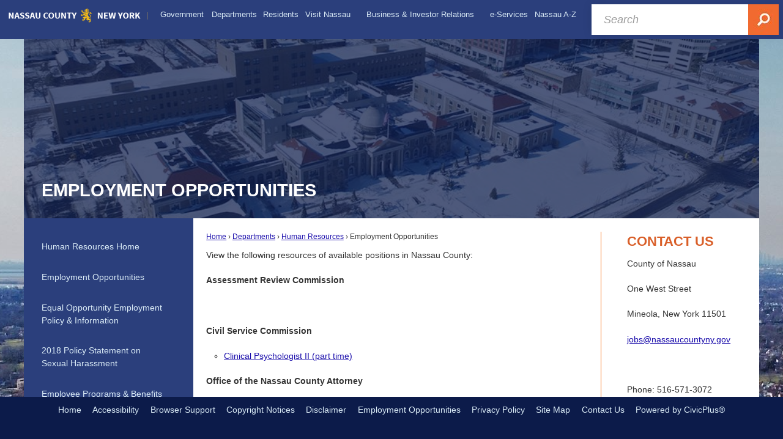

--- FILE ---
content_type: text/html; charset=utf-8
request_url: https://www.nassaucountyny.gov/1682/Employment-Opportunities
body_size: 14689
content:

<!DOCTYPE html>
<html lang="en">
<head>

	<meta http-equiv="Content-type" content="text/html; charset=UTF-8" />
<!-- Google Tag Manager for GA4 -->
				<script>(function(w,d,s,l,i){w.GAMeasurementID='G-4NJF1E36P0';w[l]=w[l]||[];w[l].push({'gtm.start':
				new Date().getTime(),event:'gtm.js'});var f=d.getElementsByTagName(s)[0],
				j=d.createElement(s),dl=l!='dataLayer'?'&l='+l:'';j.async=true;j.src=
				'https://www.googletagmanager.com/gtm.js?id='+i+dl;f.parentNode.insertBefore(j,f);
				})(window,document,'script','cpDataLayerGA4','GTM-K73C5PS');</script>
				<!-- End Google Tag Manager for GA4 -->
				<script type='text/javascript'>
					var enableTelemetry = 'false'
					var aiConfig = {
					instrumentationKey: '1cde048e-3185-4906-aa46-c92a7312b60f'						
					}
					var appInsights = window.appInsights || function (a) { function b(a) { c[a] = function () { var b = arguments; c.queue.push(function () { c[a].apply(c, b) }) } } var c = { config: a }, d = document, e = window; setTimeout(function () { var b = d.createElement('script'); b.src = a.url || 'https://js.monitor.azure.com/scripts/a/ai.0.js', d.getElementsByTagName('script')[0].parentNode.appendChild(b) }); try { c.cookie = d.cookie } catch (a) { } c.queue = []; for (var f = ['Event', 'Exception', 'Metric', 'PageView', 'Trace', 'Dependency']; f.length;)b('track' + f.pop()); if (b('setAuthenticatedUserContext'), b('clearAuthenticatedUserContext'), b('startTrackEvent'), b('stopTrackEvent'), b('startTrackPage'), b('stopTrackPage'), b('flush'), !a.disableExceptionTracking) { f = 'onerror', b('_' + f); var g = e[f]; e[f] = function (a, b, d, e, h) { var i = g && g(a, b, d, e, h); return !0 !== i && c['_' + f](a, b, d, e, h), i } } return c }(aiConfig);
					window.appInsights = appInsights, appInsights.queue && 0 === appInsights.queue.length;
					// Add telemetry initializer
					appInsights.queue.push(function() {
						appInsights.context.addTelemetryInitializer(function(envelope) {
							var telemetryItem = envelope.data.baseData;
							// To check the telemetry item’s type:
							if (!false)
							{
								//If the telemetry is not enabled, we still want to capture Google map custom event, so only allow that
								if (envelope.name.indexOf('.Event') == -1)
									return false;
							}
						});
					});						
					appInsights.trackPageView();
				</script>
	<script>
		function populateAntiForgery(token) {
			var input = document.createElement("input");
			input.name = "__RequestVerificationToken";
			input.type = "hidden";
			input.value = token;
			var absPat = /^https?:\/\/|^\/\//i;
			var forms = document.getElementsByTagName("form");
			for (var i = 0; i < forms.length; i++) {
				if (forms[i].method == "post" &&
					!forms[i].querySelector('[name="__RequestVerificationToken"]') &&
					!absPat.test(forms[i].getAttribute("action"))) {
					forms[i].appendChild(input.cloneNode());
				}
			}
		}

		function getAntiForgeryToken(callback, error) {
			var xhr = new XMLHttpRequest();
			xhr.open("GET", "/antiforgery");
			xhr.addEventListener("load", function() {
				try {
					if (this.status !== 200) {
						throw Error("Invalid status. Could not retrieve antiforgery token.");
		}
					var obj = JSON.parse(this.responseText);
					callback(obj.token);
				} catch (e) {
					typeof error === "function" && error(e);
				}
			});
			xhr.send();
		}

		getAntiForgeryToken(function(token) {
			if (document.readyState === "complete"
				|| document.readyState === "loaded" 
				|| document.readyState === "interactive") {
				populateAntiForgery(token);
				return;
			}
			document.addEventListener("DOMContentLoaded", function() {
				populateAntiForgery(token);
			}, false);
		}, console.error);
			</script>
			

	<script type="text/javascript">
		window.departmentHeader = {};
		window.pageSectionTracker = {};
		window.isResponsiveEnabled = true;
		window.isRemoveSetHeights= false;
		if (window.isRemoveSetHeights) {
			document.documentElement.className += ' removeSetHeights';
		}
		window.mainMenuMediaQuery = 'screen and (max-width: 40em)';
		window.isMobileBrowserIncludingTablets = false;
		window.fixedResponsiveMenu = false;
		window.fullWidthResponsiveMenu = false;
		window.responsiveMenuHeight = '';
		window.responsiveMenuFontSize = '';
		(function () {
			window.setSizeCookie = function () {
				document.cookie = "dpi=" + window.devicePixelRatio + "; path=/";
				document.cookie = "viewportWidth=" + window.innerWidth + "; path=/";
				document.cookie = "viewportHeight=" + window.innerHeight + "; path=/";
				if (screen && screen.width && screen.height) {
					document.cookie = "screenWidth=" + screen.width + "; path=/";
					document.cookie = "screenHeight=" + screen.height + "; path=/";
				}
				document.cookie = "responsiveGhost=1; path=/";
			};

			setSizeCookie();
		}());
	</script>
		<meta name="viewport" content="width=device-width, initial-scale=1">
	<meta name="google-site-verification" content="HcRZXMrTAsUiaItUyEZTvSQOJ2NS75wnrRAMUmS2BJU" />
<script async src="https://docaccess.com/docbox.js"></script>
	<meta name="category0" content="Home" />
<meta name="category1" content="Departments" />
<meta name="category2" content="Human Resources" />
<meta name="category3" content="Employment Opportunities" />

	
	<meta name="theme-color" content="#2b3f7c">
	<link rel="icon" href="/images/favicon.ico" type="image/x-icon" />
	<link rel="shortcut icon" href="/images/favicon.ico" type="image/x-icon" />
		<title>Employment Opportunities | Nassau County, NY - Official Website</title>

		<meta name="description" content="">
		<meta name="keywords" content="Employment Opportunities">
			<script src="/Assets/Scripts/jQuery/jquery-2.2.4.min.js"></script>
	<script src="/Assets/Scripts/jQuery/jQuery-migrate-1.4.1.js" type="text/javascript"></script>
	

	<!--[if IE 6]><script language="JavaScript" type="text/javascript"> var isie6 = true; </script><![endif]-->
	<!--[if IE 7]><script language="JavaScript" type="text/javascript"> var isie7 = true; </script><![endif]-->
	<!--[if IE 8]><script language="JavaScript" type="text/javascript"> var isie8 = true; </script><![endif]-->
	<!--[if IE 9]><script language="JavaScript" type="text/javascript"> var isie8 = true; </script><![endif]-->
	<script type="text/javascript"><!--
	var intCountryCode = 840;
	var externalSiteDialogHeight = '390px';
	var order = '';
//--></script>
	
	<link href="/-2043512222.css" rel="stylesheet" type="text/css" />	<link href="/1990102208.css" rel="stylesheet" type="text/css" />

	<link rel="stylesheet" type="text/css" href="/Assets/Styles/Print.css" media="print">
	<script type="text/javascript">
		window.Pages = window.Pages || {};
		// FrontEnd RWD initialization
		window.Pages.rwdReady = $.Deferred();
		window.Pages.toolBarDeferred = $.Deferred();
		window.Pages.rwdSetupComplete = $.Deferred();
		window.Pages.megaMenuLoaded = $.Deferred();
		window.Pages.angularToolbarComplete = $.Deferred();
		window.Pages.frontEndToolbarComplete = $.Deferred();
	</script>
	<!--CPHeadContent-->
	<script src="/966768842.js" type="text/javascript"></script>
	
	
	
	




	<!--[if lte IE 8]><link rel="stylesheet" type="text/css" href="/App_Themes/ie8.css"><![endif]-->
	<!--[if lte IE 7]><link rel="stylesheet" type="text/css" href="/App_Themes/ie7.css"><![endif]-->
	<!--[if lte IE 6]><link rel="stylesheet" type="text/css" href="/App_Themes/ie6.css"><![endif]-->
	<!--[if lt IE 9]><script type="text/javascript" src="/Scripts/html5.js"></script><![endif]-->

	<script type="text/javascript">
		setEditorVariables(false, 840);
		function getPrintPreviewType() { return 0; } function printPreview() {pPreview(getPrintPreviewType()); }
	</script>
	<script src="/Assets/Scripts/AlpineJS/3.14.1/alpine.min.js" type="text/javascript" defer="defer"></script>
</head>
<body class="wide " >

    <script>jQuery(document).click(function (event) {
	var target = jQuery(event.target);
	if (target.attr('src') && target.parents('.image').length && target.parents('.widget').length) {
		var text = target.attr('title');
		
		if (!text.length) {
			text = "N/A";
		}
		ga('send',
			{
				hitType: 'event',
				eventCategory: 'Image',
				eventAction: 'Image - ' + text,
				eventLabel: window.location.href
			});
	}
	if (target.is('button') || target.hasClass('button') || target.parents().hasClass('button')) {
		var text = "";
		if (target.parents('.button')[0]) {
			text = target.parents('.button').first().text();
		} else if (target.text().length) {
			text = target.text();
		} else if (target.attr('title').length) {
			text = target.attr('title');
		}
		if (!text.length) {
			text = "N/A";
		}
		ga('send',
			{
				hitType: 'event',
				eventCategory: 'Button',
				eventAction: 'Button - ' + text,
				eventLabel: window.location.href
			});
	}
	if (target.parents('.widgetCustomHtml').length) {
		ga('send',
			{
				hitType: 'event',
				eventCategory: 'Custom Html',
				eventAction: 'Custom Html Clicked',
				eventLabel: window.location.href
			});
	}
	if (target.parents('.editor').length) {
		ga('send',
			{
				hitType: 'event',
				eventCategory: 'Editor',
				eventAction: 'Editor Link Clicked',
				eventLabel: window.location.href
			});
	}
	if (target.parents('.GraphicLinks').length) {
		var text = "";
		var targetGraphicLink = target;
		if (target.hasClass('widgetGraphicLinksLink')) {
			targetGraphicLink = jQuery(target.children()[0]);
		}
		if (targetGraphicLink.hasClass('text')) {
			text = targetGraphicLink.text();
		} else if (targetGraphicLink.attr('src').length) {
			if (targetGraphicLink.attr('alt').length) {
				text = targetGraphicLink.attr('alt');
			} else {
				text = targetGraphicLink.attr('src');
			}
		} else {
			text = "N/A";
		}
		ga('send',
			{
				hitType: 'event',
				eventCategory: 'Graphic Links',
				eventAction: 'Graphic Link - ' + text,
				eventLabel: window.location.href
			});
	}
	if (target.parents('.InfoAdvanced').length) {
		ga('send',
			{
				hitType: 'event',
				eventCategory: 'Info Advanced',
				eventAction: 'Info Advanced Clicked',
				eventLabel: window.location.href
			});
	}
	if (target.parents('.list').length) {
		ga('send',
			{
				hitType: 'event',
				eventCategory: 'List',
				eventAction: 'List Clicked',
				eventLabel: window.location.href
			});
	}
	if (target.parents('.megaMenuItem').length || target.parents('.topMenuItem').length) {
		var megaMenuText = jQuery('.topMenuItem.mouseover').find('span').text();
		var breadCrumbs = [];
		jQuery('.breadCrumbs > li').each(function () {
			 breadCrumbs.push(this.textContent);
		});
		var pageTitle = breadCrumbs.join('>');
		var subTitleText = target.parents('.megaMenuItem').children('.widgetTitle').children().text();
		var text = "";
		if (pageTitle) {
			text += pageTitle + " | ";
		} else {
			text += document.title + ' - ';
		}
		if (target.text() == "" && megaMenuText == "") {
			text += "N/A";
		} else if (target.text().length && megaMenuText.length) {
			if (megaMenuText == target.text()) {
				text += megaMenuText;
			} else {
				text += megaMenuText + " - " + subTitleText + " - " + target.text();
			}
		} else if (target.text() == "") {
			text += megaMenuText;
		} else {
			text += target.text();
		}
		if (!text.length) {
			text = "N/A";
		}
		ga('send',
			{
				hitType: 'event',
				eventCategory: 'Mega Menu',
				eventAction: 'Mega Menu : ' + text,
				eventLabel: window.location.href
			});
	}
	if (target.parents('.widgetNewsFlash').length && target.parents('.widgetItem').length) {
		var text = jQuery(target.parents('.widgetItem')[0]).find('.widgetTitle').children().text();
		if (!text.length) {
			text = "N/A";
		}
		ga('send',
			{
				hitType: 'event',
				eventCategory: 'News Flash',
				eventAction: 'News Flash - ' + text,
				eventLabel: window.location.href
			});
	}
	if (target.hasClass('widgetQuickLinksLink') || target.find('.widgetQuickLinksLink').length) {
		var text = target.text();
		if (!text.length) {
			text = "N/A";
		}
		ga('send',
			{
				hitType: 'event',
				eventCategory: 'Quick Links',
				eventAction: 'Quick Links - ' + text,
				eventLabel: window.location.href
			});
	}
	if (target.attr('src') && target.parents('.cpSlideshow').length) {
		var text = target.attr('title');
		if (!text.length) {
			text = "N/A";
		}
		ga('send',
			{
				hitType: 'event',
				eventCategory: 'Slideshow',
				eventAction: 'Slideshow - ' + text,
				eventLabel: window.location.href
			});
	}
	if (target.parents('.widgetText').length) {
		ga('send',
			{
				hitType: 'event',
				eventCategory: 'Text',
				eventAction: 'Text Link Clicked',
				eventLabel: window.location.href
			});
	}
});</script>

    <div id="fb-root"></div>
<div id=skipToContentLinks>
<a href="#cc69be8f21-9ec2-450d-880a-38af9a8c9656" target="_self" class="skipToContentLink">Skip to Main Content</a>
</div>
    <form id="frmReferenceFormForTelerikEditorDialogs"></form>

        <input type="hidden" id="GoogleMapsKey" value="" />



    <input type="hidden" id="cpcDomain" value="https://cp-civicplusuniversity2.civicplus.com">
    <input type="hidden" id="hdnStructureID" value="5" />
    <input type="hidden" id="hdnContentCollectionID" value="64db5bb3-a126-4215-a2c5-f53282cc5d17" />
    <input type="hidden" id="hdnWorkingCopyID" value="00000000-0000-0000-0000-000000000000" />
    <input type="hidden" id="hdnThemeID" value="9" />
    <input type="hidden" id="pageIsFrontEnd" value="true" />
    <input type="hidden" id="pageModuleID" />
    <input type="hidden" id="pagePageID" value="1682" />

            <img id="imgLogoPrintPreview" src="/ImageRepository/Document?documentID=23102" alt="Nassau County, NY" />
    <div id="stickyPlaceholder"></div>
    <div id="outer-wrap" class="outer-wrap">
        <div id="inner-wrap" class="inner-wrap">
                <div id="divToolbars" class="cpToolbars newCP mui-fixed" style="">
                    



                </div>
            <div id="bodyWrapper">
                <div id="mainNavHolderMobile" class="mainNavHolderMobile"></div>
                
<div data-cpRole="banner" id="banner1">
  <div data-cpRole="structuralContainer" id="structuralContainer2" class="fixedTop_ts">
<div class="siteWrap"><header class="siteHeader"><div data-cpRole="banner" id="banner2" class="logo empty">




				<a id="banner2-17" style="			display: block; text-align: center;
" class="bannerObject" href="/" target="_self"><img alt="Homepage" class="bannerObject" height="35" src="/ImageRepository/Document?documentID=23095" width="346" /></a>
</div><aside data-cpRole="contentContainer" id="contentContainer2a" class="search_ts">	<div id="cc88c0d4ad-ddb8-482e-a3bb-9510eaaea738" data-containerid="88c0d4ad-ddb8-482e-a3bb-9510eaaea738" class="pageContent cpGrid cpGrid24 isLockedContainer showInMobile">
				                

		<div class="row outer wide"><!--
--><div class="outer col col24 first last" style="" data-widgetcontainerid="b3c312ce-d1a0-4c6a-857d-0bdbf50b7716">				
	<div class="row nest first last wide">
	
	<div class="inner col col24 first last id5a235d47-fe54-4fab-b325-4c6228e61ac1" style="" data-widgetcontainerid="5a235d47-fe54-4fab-b325-4c6228e61ac1">	
 
	<div data-widget-id='4cbfa5fc-14a6-4c13-9d7f-91c74611aeb3' data-moduleName="customHtml" id='widgetCustomHtml4cbfa5fc-14a6-4c13-9d7f-91c74611aeb3' class="widget widgetCustomHtml skin10 narrow" >
	<div class="widgetBody pageStyles" id="widgetBody4cbfa5fc-14a6-4c13-9d7f-91c74611aeb3">
		<div id="customHtml4cbfa5fc-14a6-4c13-9d7f-91c74611aeb3"><div><section>
<form id="searchform" action="https://www.google.com/cse" align="center">    <div role="search" class="widgetBody buttonRightInside" style="font-size:large;">        <input type="hidden" name="cx" value="011744546901743953188:qvmnjfdc32s">        <input type="hidden" name="ie" value="UTF-8">        <input type="text" placeholder="Search" title="Search" value="" name="q" id="q" autocomplete="off" style=" width: 100%; color: #585a5e; background: #fff; padding: 15px 65px 14px 20px; font-style: italic; border: 0; line-height: 16px; box-shadow: 0px 0px 15px rgba(0,0,0,.1);">        <button type="submit" id="searchsubmit" name="sa" value=" " style="position: absolute; top:0; right: 0; float: left; width: 50px; background: 0; height: 50px; border: 0; text-decoration: none; color: transparent;"><img alt="Search" class="imageHover" style="position: absolute; right: 0; top: 0;" data-hover="/ImageRepository/Document?documentID=23449" data-image="/ImageRepository/Document?documentID=23448" src="/ImageRepository/Document?documentID=23448"></button>    </div></form>
</section></div></div>
	</div>
	</div>
	</div> <!-- inner column -->

	</div> <!-- inner row -->

			</div><!-- outer column --><!--		--></div> <!-- outer row -->


	</div>
</aside><nav data-cpRole="nav" id="mainNav" class="siteNav mainNav" role="navigation">
<ol id="mainNavMenu" data-parent="1" class="rootNavMenu" role="menu"><!--
--><li id="MainItem382" class="topMenuItem" role="none" data-pageid="382" data-displaymegamenu="True"><!--
			--><!--
			--> <a role = "menuitem" aria-haspopup=true aria-expanded='false' id = "mainNavGovernment" class="navMainItem mainNavItem mainNavItem1" href="/382/Government" target = "_self" >   Government </a>			<!--
			--><!--
			--></li><!----><li id="MainItem1437" class="topMenuItem" role="none" data-pageid="1437" data-displaymegamenu="True"><!--
			--><!--
			--> <a role = "menuitem" aria-haspopup=true aria-expanded='false' id = "mainNavDepartments" class="navMainItem mainNavItem mainNavItem2" href="/1437/Departments" target = "_self" >   Departments </a>			<!--
			--><!--
			--></li><!----><li id="MainItem1255" class="topMenuItem" role="none" data-pageid="1255" data-displaymegamenu="True"><!--
			--><!--
			--> <a role = "menuitem" aria-haspopup=true aria-expanded='false' id = "mainNavResidents" class="navMainItem mainNavItem mainNavItem3" href="/1255/Residents" target = "_self" >   Residents </a>			<!--
			--><!--
			--></li><!----><li id="MainItem1291" class="topMenuItem" role="none" data-pageid="1291" data-displaymegamenu="True"><!--
			--><!--
			--> <a role = "menuitem" aria-haspopup=true aria-expanded='false' id = "mainNavVisitNassau" class="navMainItem mainNavItem mainNavItem4" href="/1291/Visit-Nassau" target = "_self" >   Visit Nassau </a>			<!--
			--><!--
			--></li><!----><li id="MainItem712" class="topMenuItem" role="none" data-pageid="712" data-displaymegamenu="True"><!--
			--><!--
			--> <a role = "menuitem" aria-haspopup=true aria-expanded='false' id = "mainNavBusinessInvestorRelations" class="navMainItem mainNavItem mainNavItem5" href="/712/Business-Investor-Relations" target = "_self" >   Business &amp; Investor Relations </a>			<!--
			--><!--
			--></li><!----><li id="MainItem3153" class="topMenuItem" role="none" data-pageid="3153" data-displaymegamenu="True"><!--
			--><!--
			--> <a role = "menuitem" aria-haspopup=true aria-expanded='false' id = "mainNaveServices" class="navMainItem mainNavItem mainNavItem6" href="/3153/e-Services" target = "_self" >   e-Services </a>			<!--
			--><!--
			--></li><!----><li id="MainItem583" class="topMenuItem" role="none" data-pageid="583" data-displaymegamenu="True"><!--
			--><!--
			--> <a role = "menuitem" aria-haspopup=true aria-expanded='false' id = "mainNavNassauAZ" class="navMainItem mainNavItem mainNavItem7" href="/583/Nassau-A-Z" target = "_self" >   Nassau A-Z </a>			<!--
			--><!--
			--></li><!---->
</ol>


	<script type="text/javascript">
		(function () {
			function setupMenu() {
				const menuID = 'mainNavMenu';
				const menuType = MAIN_MENU;

				//setup menu manager properties for main menu
				if (!menuManager.mobileMainNav && true)
					menuManager.adjustMainItemsWidth('#' + menuID);
				menuManager.isMainMenuEditable = false;
				menuManager.mainMenuMaxSubMenuLevels = 4;
				menuManager.setMOMMode(2, menuType);

				//Init main menu
				const setupDraggable = menuManager.isMainMenuEditable;
				const urlToGetHiddenMenus = '/Pages/MenuMain/HiddenMainSubMenus?pageID=1&moduleID=&themeID=9&menuContainerID=mainNav';

				menuManager.setupMenu(menuID, 'mainNav', menuType, setupDraggable, urlToGetHiddenMenus);
				menuManager.mainMenuInit = true;
				menuManager.mainMenuTextResizer = true;
				if (1.00 > 0)
					menuManager.mainMenuTextResizerRatio = 1.00;
				if (window.isResponsiveEnabled)
					menuManager.mainMenuReady.resolve();

			}

			if (document.readyState === "complete"
				|| document.readyState === "loaded"
				|| document.readyState === "interactive") {
				setupMenu();
				return;
			}

			document.addEventListener("DOMContentLoaded", setupMenu);
		})();
	</script>


<aside data-cpRole="megaMenu" id="megaMenu" class="megaMenu" style="display: none;"><input type="hidden" id="megaMenuPopupDirection" value="0"><input type="hidden" id="megaMenuWidthReference" value="0"><aside role="menu" data-cpRole="contentContainer" id="mainNavMegaMenu382" class="contentTop mainNavMegaMenu megaMenuContainer pageID_382 hidden" data-orientation="horizontal">	<div id="cc7c31cd35-6fd2-46cf-a568-e58871896ab5" data-containerid="7c31cd35-6fd2-46cf-a568-e58871896ab5" class="pageContent cpGrid cpGrid24">
				                



	</div>
</aside><aside role="menu" data-cpRole="contentContainer" id="mainNavMegaMenu1437" class="contentTop mainNavMegaMenu megaMenuContainer pageID_1437 hidden" data-orientation="horizontal">	<div id="cc71cb8427-aec9-4043-b045-9cae8256ccbf" data-containerid="71cb8427-aec9-4043-b045-9cae8256ccbf" class="pageContent cpGrid cpGrid24">
				                



	</div>
</aside><aside role="menu" data-cpRole="contentContainer" id="mainNavMegaMenu1255" class="contentTop mainNavMegaMenu megaMenuContainer pageID_1255 hidden" data-orientation="horizontal">	<div id="cc83de6437-8bdd-498e-bb58-93f48c5ddd87" data-containerid="83de6437-8bdd-498e-bb58-93f48c5ddd87" class="pageContent cpGrid cpGrid24">
				                



	</div>
</aside><aside role="menu" data-cpRole="contentContainer" id="mainNavMegaMenu1291" class="contentTop mainNavMegaMenu megaMenuContainer pageID_1291 hidden" data-orientation="horizontal">	<div id="cc3a9c7118-f8bc-4ee2-af58-442cf1565af1" data-containerid="3a9c7118-f8bc-4ee2-af58-442cf1565af1" class="pageContent cpGrid cpGrid24">
				                



	</div>
</aside><aside role="menu" data-cpRole="contentContainer" id="mainNavMegaMenu712" class="contentTop mainNavMegaMenu megaMenuContainer pageID_712 hidden" data-orientation="horizontal">	<div id="cc74b2fac2-0f05-4611-bedc-feb7326e84d1" data-containerid="74b2fac2-0f05-4611-bedc-feb7326e84d1" class="pageContent cpGrid cpGrid24">
				                



	</div>
</aside><aside role="menu" data-cpRole="contentContainer" id="mainNavMegaMenu3153" class="contentTop mainNavMegaMenu megaMenuContainer pageID_3153 hidden" data-orientation="horizontal">	<div id="cc838f3e30-e79e-4367-89f8-dae38e1ac2c0" data-containerid="838f3e30-e79e-4367-89f8-dae38e1ac2c0" class="pageContent cpGrid cpGrid24">
				                



	</div>
</aside><aside role="menu" data-cpRole="contentContainer" id="mainNavMegaMenu583" class="contentTop mainNavMegaMenu megaMenuContainer pageID_583 hidden" data-orientation="horizontal">	<div id="ccdd453190-3ee9-4e59-b4bc-529b98c41884" data-containerid="dd453190-3ee9-4e59-b4bc-529b98c41884" class="pageContent cpGrid cpGrid24">
				                



	</div>
</aside></aside></nav></header></div>
</div>
  <div data-cpRole="structuralContainer" id="structuralContainer3">
<div class="siteWrap2"><div data-cpRole="structuralContainer" id="structuralContainer15">
<div data-cpRole="banner" id="banner3"><div data-cpRole="structuralContainer" id="structuralContainer4">
<aside data-cpRole="contentContainer" id="contentContainer4a" class="pageTitle_ts">	<div id="cc8272915b-2326-44a7-bcba-a08fde6af6fc" data-containerid="8272915b-2326-44a7-bcba-a08fde6af6fc" class="pageContent cpGrid cpGrid24 isLockedContainer showInMobile">
				                

		<div class="row outer wide"><!--
--><div class="outer col col24 first last" style="" data-widgetcontainerid="1a99f49e-4fe9-4e05-a657-bb731fa30199">				
	<div class="row nest first last wide">
	
	<div class="inner col col24 first last ida3f27b41-0977-456f-9fa3-c9582d448d05" style="" data-widgetcontainerid="a3f27b41-0977-456f-9fa3-c9582d448d05">	
 
	<div data-widget-id='891be1d4-8b95-42a8-be1b-b6630f334ad7' data-moduleName="customHtml" id='widgetCustomHtml891be1d4-8b95-42a8-be1b-b6630f334ad7' class="widget widgetCustomHtml skin1 narrow" >
	<div class="widgetBody pageStyles" id="widgetBody891be1d4-8b95-42a8-be1b-b6630f334ad7">
		<div id="customHtml891be1d4-8b95-42a8-be1b-b6630f334ad7"><div><script>$(document).ready(function() {$("#versionHeadLine").appendTo(".pageTitle_ts");});</script></div></div>
	</div>
	</div>
	</div> <!-- inner column -->

	</div> <!-- inner row -->

			</div><!-- outer column --><!--		--></div> <!-- outer row -->


	</div>
</aside>
</div>




		<div id="banner3-18" style="display: none"></div>
			<script type="text/javascript">
				$(window).on("load", function () {
					$.when(window.Pages.rwdSetupComplete)
						.done(function () {
							renderBanner('banner3-18',
								'banner3',
								{"BannerOptionID":18,"ThemeID":9,"SlotName":"banner3","Name":"Default","IsDefault":true,"BannerMode":1,"SlideShowSlideTiming":"5","SlideshowTransition":0,"SlideShowTransitionTiming":"1","ImageScale":true,"ImageAlignment":1,"ImageScroll":true,"MuteSound":true,"VideoType":0,"Status":40,"SlideshowControlsPosition":0,"SlideshowControlsAlignment":0,"SlideshowBannerControlsColorScheme":0,"DisplayVideoPauseButton":false,"VideoPauseButtonAlignment":1,"VideoPauseButtonControlsAlignment":0,"VideoPauseButtonStyle":"#FFFFFF","VideoPauseButtonBackgroundStyle":"#000000","VideoPauseButtonAlignmentClass":"alignRight viewport","DisplaySlideshowPauseButton":true,"SlideshowControlsColor":"#FFFFFF","SlideshowControlsBackgroundColor":"#000000","SlideshowPauseButtonClass":"isHidden","BannerImages":[{"BannerImageID":53,"BannerOptionID":18,"FileName":"/ImageRepository/Document?documentID=23096","Height":232,"Width":1200,"StartingOn":null,"StoppingOn":null,"IsLink":false,"LinkAddress":null,"Sequence":1,"RecordStatus":0,"ModifiedBy":0,"ModifiedOn":"\/Date(-62135578800000)\/","AltText":null}],"BannerVideos":[{"BannerVideoID":3,"BannerOptionID":18,"VideoFileName":"","ImageFileName":"EmptyBannerBkg201810021120172728.png","IsLink":false,"LinkAddress":null,"ModifiedBy":0,"ModifiedOn":"\/Date(-62135578800000)\/","VideoFileID":"00000000-0000-0000-0000-000000000000","ImageFileID":"00000000-0000-0000-0000-000000000000","VideoWidth":0,"VideoHeight":0,"ImageWidth":0,"ImageHeight":0,"LinkedVideoUrl":"","RecordStatus":0,"AltText":null}],"RecordStatus":0,"ModifiedBy":0,"ModifiedOn":"\/Date(-62135578800000)\/"},
								{"BannerImageID":53,"BannerOptionID":18,"FileName":"/ImageRepository/Document?documentID=23096","Height":232,"Width":1200,"StartingOn":null,"StoppingOn":null,"IsLink":false,"LinkAddress":null,"Sequence":1,"RecordStatus":0,"ModifiedBy":0,"ModifiedOn":"\/Date(-62135578800000)\/","AltText":null},
								'/App_Themes/Interior - 2018/Images/',
								'<img alt="" class="bannerObject" src="/ImageRepository/Document?documentID=23096" />');
						});
				});
			</script>

</div>
</div></div>
</div>
  <div data-cpRole="structuralContainer" id="structuralContainer5">
<div class="siteWrap2"><div data-cpRole="structuralContainer" id="structuralContainer6" class="mainWrap" role="main">
<div data-cpRole="structuralContainer" id="structuralContainer7" class="outerContentWrap">
<div data-cpRole="structuralContainer" id="structuralContainer8" class="contentWrap">
<div data-cpRole="breadCrumbs" class="breadCrumbContainer" id="breadCrumbs">		<ol class="semanticList breadCrumbs">
			<li><a class="breadCrumb" href="/">Home</a></li><li><a class="breadCrumb" href="/1437/Departments">Departments</a></li><li><a class="breadCrumb" href="/1681/Human-Resources">Human Resources</a></li><li id="currentBCPage" data-pageid="1682">Employment Opportunities</li>
		</ol>

	   
    
</div><div data-cpRole="mainContentContainer" id="moduleContent">
	
	<div id="page" class="moduleContentNew">
		

	<input id="hdnPageID" name="hdnPageID" type="hidden" value="1682" />
	<input id="hdnParentID" name="hdnParentID" type="hidden" value="1681" />
	<input id="hdnVersionID" name="hdnVersionID" type="hidden" value="62945" />
	<input id="pageMenuTitle" name="pageMenuTitle" type="hidden" value="Employment Opportunities" />
	<input id="pageShowFeatureColumn" name="pageShowFeatureColumn" type="hidden" value="True" />
	<input id="hdnIsLayoutPage" name="hdnIsLayoutPage" type="hidden" value="False" />
	<input id="hdnPageStatus" name="hdnPageStatus" type="hidden" value="Published" />

				<h1 id="versionHeadLine" class="headline">

Employment Opportunities		</h1>
	
		<div id="cc69be8f21-9ec2-450d-880a-38af9a8c9656" data-containerid="69be8f21-9ec2-450d-880a-38af9a8c9656" class="pageContent cpGrid cpGrid24"  data-contentcontainerbreakpoint="25" data-smoothscrolling="True">
			

		<div class="row outer wide"><!--
--><div class="outer col col24 first last" style="" data-widgetcontainerid="fc9ace74-2caf-4771-96fc-e8adf12855b3">				
	<div class="row nest first last wide">
	
	<div class="inner col col24 first last id10d2c440-c96e-4a6e-b582-ec048d079432" style="" data-widgetcontainerid="10d2c440-c96e-4a6e-b582-ec048d079432">	
<div class="widget editor pageStyles narrow" id="divEditor9007c6cf-78bb-4650-85f8-05eff10263b1" data-elementqueryclasses='{"wide-narrow":"min-width:25em"}'>
	    <div class="fr-view">


        <p>View the following resources of available positions in Nassau County:</p><p><strong>Assessment Review Commission</strong></p><p><br></p><p id="isPasted"><strong>Civil Service Commission</strong></p><ul><li><a href="https://www.nassaucountyny.gov/DocumentCenter/View/46558" target="_blank" rel="noopener" aria-describedby="audioeye_new_window_message">Clinical Psychologist II (part time)</a></li></ul><p id="isPasted"><strong>Office of the Nassau County Attorney&nbsp;</strong></p><ul><li><a aria-label="Case Worker 1 - Part Time Opens in new window" href="/DocumentCenter/View/49491/County-Attorney-2025" rel="noopener" target="_blank" aria-describedby="audioeye_new_window_message">Deputy County Attorney/Law Assistants</a></li></ul><p id="isPasted"><strong>Office of the County Comptroller</strong></p><ul><li><a href="/DocumentCenter/View/50770" target="_blank" rel="noopener">ERP Training Manager &ndash; Financial System Cloud Solution</a></li></ul><p id="isPasted"><strong>Office of Crime Victim Advocate</strong></p><ul><li><a aria-label="Crime Victims Advocate Bilingual Spanish Opens in new window" href="https://www.nassaucountyny.gov/DocumentCenter/View/32560" rel="noopener" target="_blank" aria-describedby="audioeye_new_window_message">Crime Victim Advocate Bilingual Spanish</a></li></ul><p id="isPasted"><strong>Department of Human Services</strong></p><ul><li><a href="/DocumentCenter/View/48924" target="_blank" rel="noopener" aria-describedby="audioeye_new_window_message">Psychiatric Social Worker I</a></li></ul><p id="isPasted"><strong>Department of Information Technology</strong></p><ul><li><a aria-label="PeopleSoft Software Developer Opens in new window" href="https://www.nassaucountyny.gov/DocumentCenter/View/23063" rel="noopener" target="_blank" aria-describedby="audioeye_new_window_message">PeopleSoft Software Developer</a></li></ul><p><strong id="isPasted">Office of the Inspector General</strong><br><br></p><p id="isPasted"><strong>Office of Management &amp; Budget</strong></p><p><br><strong>Office of the Medical Examiner</strong></p><ul><li><a href="/DocumentCenter/View/49985" target="_blank" rel="noopener" aria-describedby="audioeye_new_window_message">Forensic Medical Investigator, I</a></li></ul><p><strong>Department of Parks, Recreation &amp; Museums</strong></p><ul><li id="isPasted"><a aria-label="LABORER I, SEASONAL Opens in new window" href="https://www.nassaucountyny.gov/DocumentCenter/View/29843" rel="noopener" target="_blank" aria-describedby="audioeye_new_window_message">LABORER I, SEASONAL</a></li><li><a aria-label="Lifeguard Opens in new window" href="https://www.nassaucountyny.gov/DocumentCenter/View/12499" rel="noopener" target="_blank" aria-describedby="audioeye_new_window_message">Lifeguard</a></li></ul><p><strong>Police Department</strong></p><ul><li><a aria-label="Crossing Guard Opens in new window" href="https://www.pdcn.org/292/PD-Crossing-Guard" rel="noopener" target="_blank" aria-describedby="audioeye_new_window_message">Crossing Guard</a></li><li id="isPasted"><a aria-label="NCPD Police Medic Opens in new window" href="https://www.nassaucountyny.gov/DocumentCenter/View/26837" rel="noopener" target="_blank" aria-describedby="audioeye_new_window_message">NCPD Police Medic</a></li><li><a href="https://www.nassaucountyny.gov/DocumentCenter/View/41005/Become-an-Officer-2023-TRI-11-x-85---7360-Phone" target="_blank" rel="noopener" aria-label="NCPD Police Officer Opens in new window" aria-describedby="audioeye_new_window_message">NCPD Police Officer</a></li></ul><p><strong>Department of Probation</strong></p><ul><li id="isPasted"><a aria-label="JDC Assistant Director Opens in new window" href="https://www.nassaucountyny.gov/DocumentCenter/View/24043" rel="noopener" target="_blank" aria-describedby="audioeye_new_window_message">JDC Assistant Director</a></li><li><a href="/DocumentCenter/View/49958" target="_blank" rel="noopener" aria-describedby="audioeye_new_window_message">JDC Youth Group Worker Aide I</a></li><li><a href="/DocumentCenter/View/49959" target="_blank" rel="noopener" aria-describedby="audioeye_new_window_message">Registered Nurse I</a></li><li><a href="/DocumentCenter/View/49960" target="_blank" rel="noopener" aria-describedby="audioeye_new_window_message">Registered Nurse I, Part-time</a></li></ul><p><strong>Department of Public Works</strong></p><ul><li id="isPasted"><a aria-label="Bridge Operator Opens in new window" href="https://www.nassaucountyny.gov/DocumentCenter/View/31642" rel="noopener" target="_blank" aria-describedby="audioeye_new_window_message">Bridge Operator</a></li><li id="isPasted"><a href="/DocumentCenter/View/46121" target="_blank" rel="noopener" aria-describedby="audioeye_new_window_message">DPW Deputy Commissioner Civil Engineering</a></li><li><a aria-label="DPW Construction Inspector Trainee Opens in new window" href="https://www.nassaucountyny.gov/DocumentCenter/View/32852" rel="noopener" target="_blank" aria-describedby="audioeye_new_window_message">DPW Construction Inspector Trainee</a></li><li><a aria-label="DPW Licensed Engineers Opens in new window" href="https://www.nassaucountyny.gov/DocumentCenter/View/32576" rel="noopener" target="_blank" aria-describedby="audioeye_new_window_message">DPW Licensed Engineers</a></li><li><a aria-label="Equipment Operator II (PDF) Opens in new window" href="https://www.nassaucountyny.gov/DocumentCenter/View/26859/Equipment-Operator-II-" rel="noopener" target="_blank" aria-describedby="audioeye_new_window_message">Equipment Operator II</a></li><li id="isPasted"><a aria-label="Maintenance Welder Opens in new window" href="https://www.nassaucountyny.gov/DocumentCenter/View/24452" rel="noopener" target="_blank" aria-describedby="audioeye_new_window_message">Maintenance Welder</a></li></ul><p><strong>Sheriff/Corrections</strong></p><ul><li id="isPasted"><a href="https://www.nassaucountyny.gov/DocumentCenter/View/29562">Deputy Undersheriff</a></li></ul><p><strong>Department of Social Services</strong></p><ul><li id="isPasted"><a aria-label="Case Worker 1 - Part Time Opens in new window" href="https://www.nassaucountyny.gov/DocumentCenter/View/24569" rel="noopener" target="_blank" aria-describedby="audioeye_new_window_message">Case Worker I - Part Time</a></li><li><a href="/DocumentCenter/View/43007" target="_blank" rel="noopener" aria-describedby="audioeye_new_window_message">Child Protection Investigator (Part-Time)</a></li><li><a href="/DocumentCenter/View/48745" target="_blank" rel="noopener" aria-describedby="audioeye_new_window_message">Caseworker I</a></li><li><a href="/DocumentCenter/View/48746" target="_blank" rel="noopener" aria-describedby="audioeye_new_window_message">Social Welfare Examiner I</a></li></ul><p><br></p><p style="text-align: center;">Note: Due to the current financial condition of the county, the posted positions may be on hold, however we will still be reviewing resumes.</p>
    </div>

<script type="text/javascript">
	$(document).ready(function (e) {		
	    renderSlideshowIfApplicable($('#divEditor' + '9007c6cf-78bb-4650-85f8-05eff10263b1'));
	});
</script>
</div>
	</div> <!-- inner column -->

	</div> <!-- inner row -->

			</div><!-- outer column --><!--		--></div> <!-- outer row -->


		</div>

	</div>

	
	<div class="newCP">

	</div>
</div>
</div><aside data-cpRole="contentContainer" id="featureColumn" class="secondaryContent"><div class="inner">	<div id="cca9750bed-33fd-4d63-b700-7ee69193740c" data-containerid="a9750bed-33fd-4d63-b700-7ee69193740c" class="pageContent cpGrid cpGrid24 showInMobile">
				                

		<div class="row outer autoWidths center wide"><!--
--><div class="outer col col24 first last" style="" data-widgetcontainerid="cd7d4489-8ed4-41c3-b9bf-2188f5661090">				
	<div class="row nest first last wide">
	
	<div class="inner col col24 first last id7e7bb951-515a-4d45-bf6e-e7eed7b7e749" style="" data-widgetcontainerid="7e7bb951-515a-4d45-bf6e-e7eed7b7e749">	
    <div data-widget-id="99189d85-58c7-4c38-82cc-70dd8900e3f7" data-widget-controller-path="/InfoAdvanced/Widget">





	<section id="divInfoAdv99189d85-58c7-4c38-82cc-70dd8900e3f7" class="widget widgetInfoAdvanced skin2 widgetOptionSet5 wide" data-modulewidgettype="infoAdv" data-elementqueryclasses='{"wide-narrow":"min-width:25em"}' data-elementquerymatch='matchMultiColumn' data-elementqueryunmatch='unmatchMultiColumn' aria-labelledby="header99189d85-58c7-4c38-82cc-70dd8900e3f7">
			<header class="widgetHeader" id="header99189d85-58c7-4c38-82cc-70dd8900e3f7">
		<div class="">
					<h3 >Contact Us</h3>
								</div>
	</header>
	<div class="widgetBody  cpGrid cpGrid1 ">
		<div class="row  wide">
					<div class="col col1 first last">
						<ol class="pageStyles semanticList">

<li class="InfoAdvanced widgetItem fr-view">
	<p id="isPasted">County of Nassau</p><p>One West Street</p><p>Mineola, New York 11501</p><p><a href="mailto:jobs@nassaucountyny.gov">jobs@nassaucountyny.gov</a>&nbsp;</p><p><br></p><p>Phone: 516-571-3072</p><p><br></p>
</li>						</ol>
					</div>
		</div>
	</div>
	<div class="widgetFooter">

	</div>

	</section>



<script type="text/javascript">
	//Render slideshow if info advacned items contain one.
	$(document).ready(function (e) {
		$('#divInfoAdv99189d85-58c7-4c38-82cc-70dd8900e3f7 .InfoAdvanced.widgetItem').each(function () {
			renderSlideshowIfApplicable($(this));		
		});
	});
</script></div>	</div> <!-- inner column -->

	</div> <!-- inner row -->

			</div><!-- outer column --><!--		--></div> <!-- outer row -->
		<div class="row outer autoWidths center wide"><!--
--><div class="outer col col24 first last" style="" data-widgetcontainerid="870cece4-0cc6-41da-b61a-39ce615bd5a7">				
	<div class="row nest first last wide">
	
	<div class="inner col col24 first last id654dcab9-15ce-478e-8986-034bbf5ec3a0" style="" data-widgetcontainerid="654dcab9-15ce-478e-8986-034bbf5ec3a0">	
	<div data-widget-id="4c4d5c3f-f88e-4803-b255-6c7a929c2f3a" data-widget-controller-path="/QuickLinks/Widget">





 


	<section id="widgetQuicklink4c4d5c3f-f88e-4803-b255-6c7a929c2f3a" class="widget widgetQuickLinks skin2 widgetOptionSet2 narrow" data-modulewidgettype="quickLinks" data-elementqueryclasses='{"wide-narrow":"min-width:25em"}' data-elementquerymatch='matchMultiColumn' data-elementqueryunmatch='unmatchMultiColumn' aria-labelledby="quickLinksHeader4c4d5c3f-f88e-4803-b255-6c7a929c2f3a">
			<header class="widgetHeader" id="quickLinksHeader4c4d5c3f-f88e-4803-b255-6c7a929c2f3a">
		<div class="">
					<h3><a  style="" href="/QuickLinks.aspx?CID=80" >Quick Links</a></h3>
						</div>
	</header>
	<div class="widgetBody cpGrid cpGrid1 ">
        <div class="row  narrow">
				<div class="col col1 first last">
					<ol class="semanticList bullets">

    <li style="position:relative" class="widgetItem QuickLinks">
        <a class="widgetDesc widgetQuickLinksLink" href="/DocumentCenter/View/1384" target="_blank"  aria-label="Family Medical Leave Act and Family Military Leave Policy (FMLA) and Domestic Partner Leave Policy (PDF) opens in new window">Family Medical Leave Act and Family Military Leave Policy (FMLA) and Domestic Partner Leave Policy (PDF)</a>
        <div class="widgetMeta"></div>
    </li>
					</ol>
				</div>
		</div>
				<a id="quickLinksViewAll4c4d5c3f-f88e-4803-b255-6c7a929c2f3a" class="widgetViewAll alignLeft" style="" href="/QuickLinks.aspx?CID=80" aria-labelledby="quickLinksHeader4c4d5c3f-f88e-4803-b255-6c7a929c2f3a quickLinksViewAll4c4d5c3f-f88e-4803-b255-6c7a929c2f3a">View All</a>
        
	</div>
	<div class="widgetFooter">
	</div>
	<div class="addItemModal hidden">
		<div class="url hidden">/QuickLinks.aspx</div>
	</div>

	</section>
</div>
	</div> <!-- inner column -->

	</div> <!-- inner row -->

			</div><!-- outer column --><!--		--></div> <!-- outer row -->


	</div>
</div></aside>
</div><div data-cpRole="structuralContainer" id="structuralContainer9" class="siteSidebar">
<aside data-cpRole="contentContainer" id="contentContainer9a">	<div id="ccb1e48e65-4f80-482e-8b14-98832d64f6dc" data-containerid="b1e48e65-4f80-482e-8b14-98832d64f6dc" class="pageContent cpGrid cpGrid24 showInMobile">
				                



	</div>
</aside><nav data-cpRole="nav" id="secondaryNav" class="siteNav secondaryNav">





	<ol role="menu" id="secondaryMenusecondaryNav" data-parent="1681" class="rootNavMenu accordionNav arrowIndicator">
	<li role="menuitem" aria-haspopup="true" class="topMenuItem sideNavLi hasAccordionChildren" id="SideItem2337" data-pageid="2337">
		<div class="accordionNavItem">
			<a href="/1681/Human-Resources" target="_self" class="navMainItem secondaryNavItem cpComponent" data-type="SecondaryMainItem">Human Resources Home</a>
		</div>
			</li>
	<li role="menuitem" aria-haspopup="true" class="topMenuItem sideNavLi hasAccordionChildren" id="SideItem1682" data-pageid="1682">
		<div class="accordionNavItem">
			<a href="/1682/Employment-Opportunities" target="_self" class="navMainItem secondaryNavItem cpComponent" data-type="SecondaryMainItem">Employment Opportunities</a>
		</div>
			</li>
	<li role="menuitem" aria-haspopup="true" class="topMenuItem sideNavLi hasAccordionChildren" id="SideItem1683" data-pageid="1683">
		<div class="accordionNavItem">
			<a href="/1683/Equal-Opportunity-Employment-Policy-Info" target="_self" class="navMainItem secondaryNavItem cpComponent" data-type="SecondaryMainItem">Equal Opportunity Employment Policy &amp; Information</a>
		</div>
			</li>
	<li role="menuitem" aria-haspopup="true" class="topMenuItem sideNavLi hasAccordionChildren" id="SideItem4604" data-pageid="4604">
		<div class="accordionNavItem">
			<a href="/DocumentCenter/View/22847" target="_self" class="navMainItem secondaryNavItem cpComponent" data-type="SecondaryMainItem">2018 Policy Statement on Sexual Harassment</a>
		</div>
			</li>
	<li role="menuitem" aria-haspopup="true" class="topMenuItem sideNavLi hasAccordionChildren" id="SideItem5333" data-pageid="5333">
		<div class="accordionNavItem">
			<a href="/5333/Employee-Programs-Benefits" target="_self" class="navMainItem secondaryNavItem cpComponent" data-type="SecondaryMainItem">Employee Programs &amp; Benefits</a>
		</div>
			</li>
	<li role="menuitem" aria-haspopup="true" class="topMenuItem sideNavLi hasAccordionChildren" id="SideItem4389" data-pageid="4389">
		<div class="accordionNavItem">
			<a href="https://apex5.nassaucountyny.gov/ords/f?p=FOIL:FOIL_REQUEST" target="_blank" class="navMainItem secondaryNavItem cpComponent" data-type="SecondaryMainItem">FOIL Requests</a>
		</div>
			</li>
	<li role="menuitem" aria-haspopup="true" class="topMenuItem sideNavLi hasAccordionChildren" id="SideItem4796" data-pageid="4796">
		<div class="accordionNavItem">
			<a href="https://agency.governmentjobs.com//nassaucountyny/default.cfm?action=agencyspecs" target="_self" class="navMainItem secondaryNavItem cpComponent" data-type="SecondaryMainItem">Job Interest Cards</a>
		</div>
			</li>
	<li role="menuitem" aria-haspopup="true" class="topMenuItem sideNavLi hasAccordionChildren" id="SideItem4797" data-pageid="4797">
		<div class="accordionNavItem">
			<a href="http://www.nassaucivilservice.com/NCCSWeb/homepage.nsf/HomePage?ReadForm" target="_blank" class="navMainItem secondaryNavItem cpComponent" data-type="SecondaryMainItem">Nassau County Civil Service Website</a>
		</div>
			</li>

	</ol>


	<script type="text/javascript">
		window.addEventListener('load', function () {
			//setup menu manager properties for secondary menu
			menuManager.isSideMenuEditable = false;
			menuManager.sideMenuMaxSubMenuLevels = 4;
			menuManager.sideMenuHasCustomLinks = false;
		});
	</script>

	<script type="text/javascript">
		window.addEventListener('load', function () {
			$('*[id^="SideItem"]').each(function () {
				var ids = $('[id="' + this.id + '"]');
				if (ids.length > 1)
					$.each(ids, function (index, value) {
						value.id = value.id + '_' + index;
					});
			});

			$('.hasAccordionChildren .openAccordionNav').click(function (e) {
				e.preventDefault();
				showHideAccordionMenuForSecondaryNav($(this));
			});

			$("#secondaryNav .grippy").each(function () {
				menuManager.setupDraggableElement($(this), SIDE_MENU, '#secondaryNav');
			});

			$("#secondaryNav li").each(function () {
				menuManager.setupDroppableAccordionElement($(this), SIDE_MENU);
			});
		});
	</script>



</nav><aside data-cpRole="contentContainer" id="contentContainer9b">	<div id="cc765ce470-cc9a-4bed-9898-ccd59a96e080" data-containerid="765ce470-cc9a-4bed-9898-ccd59a96e080" class="pageContent cpGrid cpGrid24 showInMobile">
				                



	</div>
</aside>
</div>
</div></div>
</div>
  <div data-cpRole="structuralContainer" id="structuralContainer10" class="fixedFooter_ts">
<div class="siteWrap2"><footer data-cpRole="contentContainer" id="contentContainer10a" class="siteFooter">	<div id="cccaf2ec79-efad-4ae1-8c2d-7d78e63ad15b" data-containerid="caf2ec79-efad-4ae1-8c2d-7d78e63ad15b" class="pageContent cpGrid cpGrid24 isLockedContainer showInMobile">
				                

		<div class="row outer wide"><!--
--><div class="outer col col24 first last" style="" data-widgetcontainerid="4e0f5d5c-8857-4066-9b8c-dc6f6f32ac68">				
	<div class="row nest first last wide">
	
	<div class="inner col col24 first last idc02134f0-dd54-42a3-8ce5-f99058f36b56" style="" data-widgetcontainerid="c02134f0-dd54-42a3-8ce5-f99058f36b56">	
	<div data-widget-id="9b46c9bd-cfa0-4dad-8b70-338d0ba6608d" data-widget-controller-path="/QuickLinks/Widget">





 


	<section id="widgetQuicklink9b46c9bd-cfa0-4dad-8b70-338d0ba6608d" class="widget widgetQuickLinks skin3 widgetOptionSet39 narrow" data-modulewidgettype="quickLinks" data-elementqueryclasses='{"wide-narrow":"min-width:25em"}' data-elementquerymatch='matchMultiColumn' data-elementqueryunmatch='unmatchMultiColumn' aria-label="Quick Links">
			<header class="widgetHeader" id="quickLinksHeader9b46c9bd-cfa0-4dad-8b70-338d0ba6608d">
		<div class="">
						</div>
	</header>
	<div class="widgetBody cpGrid cpGrid10 ">
        <div class="row autoWidths center narrow">
				<div class="col col1 first ">
					<ol class="semanticList">

    <li style="position:relative" class="widgetItem QuickLinks">
        <a class="widgetDesc widgetQuickLinksLink" href="/" target="_self" >Home</a>
        <div class="widgetMeta"></div>
    </li>
					</ol>
				</div>
				<div class="col col1  ">
					<ol class="semanticList">

    <li style="position:relative" class="widgetItem QuickLinks">
        <a class="widgetDesc widgetQuickLinksLink" href="/2217/Accessibility" target="_self" >Accessibility</a>
        <div class="widgetMeta"></div>
    </li>
					</ol>
				</div>
				<div class="col col1  ">
					<ol class="semanticList">

    <li style="position:relative" class="widgetItem QuickLinks">
        <a class="widgetDesc widgetQuickLinksLink" href="/1984/Browser-Support" target="_self" >Browser Support</a>
        <div class="widgetMeta"></div>
    </li>
					</ol>
				</div>
				<div class="col col1  ">
					<ol class="semanticList">

    <li style="position:relative" class="widgetItem QuickLinks">
        <a class="widgetDesc widgetQuickLinksLink" href="/2218/Copyright-Notices" target="_self" >Copyright Notices</a>
        <div class="widgetMeta"></div>
    </li>
					</ol>
				</div>
				<div class="col col1  ">
					<ol class="semanticList">

    <li style="position:relative" class="widgetItem QuickLinks">
        <a class="widgetDesc widgetQuickLinksLink" href="/1985/Disclaimer" target="_self" >Disclaimer</a>
        <div class="widgetMeta"></div>
    </li>
					</ol>
				</div>
				<div class="col col1  ">
					<ol class="semanticList">

    <li style="position:relative" class="widgetItem QuickLinks">
        <a class="widgetDesc widgetQuickLinksLink" href="/1682/Employment-Opportunities" target="_self" >Employment  Opportunities</a>
        <div class="widgetMeta"></div>
    </li>
					</ol>
				</div>
				<div class="col col1  ">
					<ol class="semanticList">

    <li style="position:relative" class="widgetItem QuickLinks">
        <a class="widgetDesc widgetQuickLinksLink" href="/1986/Privacy-Policy" target="_self" >Privacy Policy</a>
        <div class="widgetMeta"></div>
    </li>
					</ol>
				</div>
				<div class="col col1  ">
					<ol class="semanticList">

    <li style="position:relative" class="widgetItem QuickLinks">
        <a class="widgetDesc widgetQuickLinksLink" href="/sitemap" target="_self" >Site Map</a>
        <div class="widgetMeta"></div>
    </li>
					</ol>
				</div>
				<div class="col col1  ">
					<ol class="semanticList">

    <li style="position:relative" class="widgetItem QuickLinks">
        <a class="widgetDesc widgetQuickLinksLink" href="https://nassaunow.localitymedia.com/auth/login" target="_self" >Contact Us</a>
        <div class="widgetMeta"></div>
    </li>
					</ol>
				</div>
				<div class="col col1  last">
					<ol class="semanticList">

    <li style="position:relative" class="widgetItem QuickLinks">
        <a class="widgetDesc widgetQuickLinksLink" href="http://www.civicplus.com" target="_self" >Powered by CivicPlus®</a>
        <div class="widgetMeta"></div>
    </li>
					</ol>
				</div>
		</div>
        
	</div>
	<div class="widgetFooter">
	</div>
	<div class="addItemModal hidden">
		<div class="url hidden">/QuickLinks.aspx</div>
	</div>

	</section>
</div>
	</div> <!-- inner column -->

	</div> <!-- inner row -->

			</div><!-- outer column --><!--		--></div> <!-- outer row -->


	</div>
</footer></div>
</div>




		<div id="bannerImagesJSON16" class="hidden"></div>
		<div id="bannerSlideshowControls_banner1" class="bannerSlideshowControlsNew none " style="display:none">
			<a id="arrowPrev_banner1" tabindex="0" class="arrowNew prev" aria-label="Banner Arrow Previous"><svg style=" " class=""><use xmlns:xlink="http://www.w3.org/1999/xlink" xlink:href="#iconSlideshowArrowLeft"></use></svg></a>
			<a id="arrowNext_banner1" tabindex="0" class="arrowNew next" aria-label="Banner Arrow Next"><svg style=" " class=""><use xmlns:xlink="http://www.w3.org/1999/xlink" xlink:href="#iconSlideshowArrowRight"></use></svg></a>
		</div>
			<script type="text/javascript">
				$(window).on("load", function () {
					$.when(window.Pages.rwdSetupComplete)
						.done(function () {
							renderExternalBannerSlideshow('banner1',
								{"BannerOptionID":16,"ThemeID":9,"SlotName":"banner1","Name":"Default","IsDefault":true,"BannerMode":2,"SlideShowSlideTiming":"5","SlideshowTransition":0,"SlideShowTransitionTiming":"1","ImageScale":false,"ImageAlignment":2,"ImageScroll":false,"MuteSound":true,"VideoType":0,"Status":40,"SlideshowControlsPosition":0,"SlideshowControlsAlignment":0,"SlideshowBannerControlsColorScheme":0,"DisplayVideoPauseButton":false,"VideoPauseButtonAlignment":1,"VideoPauseButtonControlsAlignment":0,"VideoPauseButtonStyle":"#FFFFFF","VideoPauseButtonBackgroundStyle":"#000000","VideoPauseButtonAlignmentClass":"alignRight viewport","DisplaySlideshowPauseButton":true,"SlideshowControlsColor":"#FFFFFF","SlideshowControlsBackgroundColor":"#000000","SlideshowPauseButtonClass":"isHidden","BannerImages":[{"BannerImageID":54,"BannerOptionID":16,"FileName":"/ImageRepository/Document?documentID=23097","Height":1400,"Width":2200,"StartingOn":null,"StoppingOn":null,"IsLink":false,"LinkAddress":null,"Sequence":1,"RecordStatus":0,"ModifiedBy":0,"ModifiedOn":"\/Date(-62135578800000)\/","AltText":""},{"BannerImageID":55,"BannerOptionID":16,"FileName":"/ImageRepository/Document?documentID=23098","Height":1400,"Width":2200,"StartingOn":null,"StoppingOn":null,"IsLink":false,"LinkAddress":null,"Sequence":2,"RecordStatus":0,"ModifiedBy":0,"ModifiedOn":"\/Date(-62135578800000)\/","AltText":""},{"BannerImageID":56,"BannerOptionID":16,"FileName":"/ImageRepository/Document?documentID=23099","Height":1400,"Width":2200,"StartingOn":null,"StoppingOn":null,"IsLink":false,"LinkAddress":null,"Sequence":3,"RecordStatus":0,"ModifiedBy":0,"ModifiedOn":"\/Date(-62135578800000)\/","AltText":""}],"BannerVideos":[{"BannerVideoID":1,"BannerOptionID":16,"VideoFileName":"","ImageFileName":"EmptyBannerBkg201810021120172572.png","IsLink":false,"LinkAddress":null,"ModifiedBy":0,"ModifiedOn":"\/Date(-62135578800000)\/","VideoFileID":"00000000-0000-0000-0000-000000000000","ImageFileID":"00000000-0000-0000-0000-000000000000","VideoWidth":0,"VideoHeight":0,"ImageWidth":0,"ImageHeight":0,"LinkedVideoUrl":"","RecordStatus":0,"AltText":null}],"RecordStatus":0,"ModifiedBy":0,"ModifiedOn":"\/Date(-62135578800000)\/"},
								'/App_Themes/Interior - 2018/Images/',
								'Rotating');
						});
				});
			</script>

</div>

            </div>
        </div>
    </div>

<link href="/2110643746.css" rel="stylesheet" type="text/css" />

<div tabindex="0"></div>
<div id="SplashMessageWrapper" class="cp-Splash-wrapper">
	<div role="dialog" aria-labelledby="cp-Splash-title" aria-describedby="editorContentDesc" aria-modal="true" tabindex="-1" id="SplashMessage" class="hidden cp-Splash cp-Splash--modal is-open">
		<div class="cp-Splash-header">
			<span class="cp-Splash-title" id="cp-Splash-title">Loading</span>
			<button class="cp-Splash-Btn cp-Splash-close" aria-label="Close this modal" title="Close this window">
				<svg id="iconClose" viewBox="0 0 25 25">
					<polygon style="fill:currentcolor"
							 points="18.806,6.98 18.075,6.248 12.532,11.792 6.989,6.248 6.257,6.98 11.786,12.508 6.212,18.084 6.943,18.815 12.532,13.224 18.12,18.815 18.851,18.084 13.277,12.508"></polygon>
				</svg>
			</button>
		</div>
		<div class="cp-Splash-body">
			<div class="cp-Splash-Prose editorContent fr-view fr-element" id="editorContentDesc">
				<!-- Content from the Froala Editor will go here. -->
				Loading
			</div>
		</div>
		<div class="cp-Splash-footer">
			<button class="cp-Splash-Btn cp-Splash-Btn--NoShow">Do Not Show Again</button>
			<button class="cp-Splash-Btn cp-Splash-Btn--Close">Close</button>
		</div>
	</div>
</div>
<div tabindex="0"></div>

<script src="/Assets/Scripts/APIClient.js"></script>
<script src="/Assets/Mystique/Shared/Scripts/Moment/Moment.min.js"></script>
<script src="/Assets/Scripts/SplashModal/SplashModalRender.js"></script>
<script>

		$(document).ready(function () {
			var filter = {
				targetId: '1682',
				targetType: 1
			}

			new SplashModalRender().triggerRender(filter);
		});
</script>

    
	
	
	
	



	<script type="text/javascript">function dynamicStretchContainers () {Core.Layout.stretchContainers('#featureColumn, #structuralContainer9');}</script>






    <script src="/921804402.js" type="text/javascript"></script>
    <!-- Global site tag (gtag.js) - Google Analytics -->
<script async src="https://www.googletagmanager.com/gtag/js?id=UA-89069606-1"></script>
<script>
window.dataLayer = window.dataLayer || [];
function gtag(){dataLayer.push(arguments);}
gtag('js', new Date());
gtag('config', 'UA-89069606-1');
</script>
<!-- End Global site tag (gtag.js) - Google Analytics -->
	

<!-- Fixed Nav Adjustment -->
<script>
$(window).load(function () {
	setTimeout(function() {
	   fixedNavAdjustment();
	}, 250);
    $(window).resize(function() {
		fixedNavAdjustment();
    });
    $.when(window.Pages.angularToolbarComplete).done(function () {
        fixedNavAdjustment();
    });
    function fixedNavAdjustment() {        
        if($('#doneEditing').length === 0) {
            var divToolbarsHeight = $('#divToolbars').outerHeight();
            var fixedNavHeight = $('body.wide .fixedTop_ts').height();
            var contentOffset = divToolbarsHeight + fixedNavHeight;
            if ($('body.wide #angularToolbarInLegacy').length === 1)
            {
                contentOffset -= $('body.wide #angularToolbarInLegacy').outerHeight();    
            }
			if (!window.matchMedia('screen and (max-width: 63em)').matches) {
				$('body.wide .fixedTop_ts').css('padding-top', divToolbarsHeight + 'px');
				$('#bodyWrapper').css('padding-top', contentOffset + 'px');
			}else{
				$('.fixedTop_ts').css('padding-top', 'auto');
				$('#bodyWrapper').css('padding-top', 'auto');
			}
        }
        else
        {
            $('.fixedTop_ts').css('position', 'relative');
        }
    };
});
</script>
<!-- End Fixed Nav Adjustment -->

<!-- Mobile Menu Scrolling Adjustment -->
<style>
div#mainNavHolderMobile nav#mainNav {
padding-bottom: 50px !important; 
overflow: auto !important; 
-webkit-overflow-scrolling: touch !important;
}
</style>
<!-- End Mobile Scrolling Adjustment -->

<!----------Google Translate (Mobile Friendly)--------->



<style>#google-translate-container {float: right;padding: 3px 5px 0px 0px;}.goog-te-combo,.goog-te-banner *,.goog-te-ftab *,.goog-te-menu *,.goog-te-menu2 *,.goog-te-balloon * {font-family: arial;font-size: 10pt;background-image: url("https://theme.zdassets.com/theme_assets/958586/bae8aa24db8d43595871692a9d259186f2db3fb4.png");background-position: 3px 4px;background-size: 22px;background-repeat: no-repeat;text-indent: 20px;background-color: #fff;color: #000 !important;}.goog-logo-link {display: none !important;}.goog-te-gadget {color: transparent !important;}.goog-te-gadget .goog-te-combo {margin: 2px 0 !important;border-radius: 15px !important;}.goog-te-combo{border: 1px solid !important;border-color: #bcc9d7 #96a3b1 #96a3b1 #bcc9d7 !important;border-radius: 0 !important;height:32px; !important;padding: 0 1px 0 .25rem !important;}

#launcher-wrapper {bottom: 50px !important;}

</style>

<div id="google-translate-container">

<div id="google_translate_element" style="position: fixed; bottom: 0px; right: 20px; z-index: 5;"></div>

</div>

<script>

function googleTranslateElementInit() {

new google.translate.TranslateElement({ pageLanguage: "en" }, "google_translate_element");

// begin accessibility compliance

$('img.goog-te-gadget-icon').attr('alt','Google Translate');

$('div#goog-gt-tt div.logo img').attr('alt','translate');

$('div#goog-gt-tt .original-text').css('text-align','left');

$('.goog-te-gadget-simple .goog-te-menu-value span').css('color','#000000');

$('.goog-te-combo').attr('aria-label','google translate languages');

$('svg.goog-te-spinner').attr('title','Google Translate Spinner');

$('.goog-te-gadget-simple .goog-te-menu-value span').css('color','#000000');

}

$(function() {

$.getScript("//translate.google.com/translate_a/element.js?cb=googleTranslateElementInit");

});

</script>



<!--------------End Google Translate-----------------><!-- AudioEye --> <script type="text/javascript">!function(){var b=function(){window.__AudioEyeSiteHash="8e13c9a34b2dec1c5755faefb0c73111";var a=document.createElement("script");a.src="https://wsmcdn.audioeye.com/aem.js";a.type="text/javascript";a.setAttribute("async","");document.getElementsByTagName("body")[0].appendChild(a)};"complete"!==document.readyState?window.addEventListener?window.addEventListener("load",b):window.attachEvent&&window.attachEvent("onload",b):b()}();</script> <!-- End AudioEye -->


    <script type="text/javascript">
        $(function () {
            document.cookie = "responsiveGhost=0; path=/";
        });
        $(window).on("load", function () {
            $('body').addClass('doneLoading').removeClass('hideContent');

            if ($('#404Content').length > 0)
                $('div#bodyWrapper').css('padding', '0px');
        });
    </script>

    <noscript>
        <style>
            body.hideContent {
                opacity: 1 !important;
            }
        </style>
    </noscript>

        
<div style="display: none;">
	<svg xmlns="http://www.w3.org/2000/svg" style="display:none;">

		<symbol id="iconArrow--left" viewbox="0 0 25 25">
			<title>Arrow Left</title>
			<polygon style="fill:currentcolor" points="18.044,25 19.498,23.545 8.409,12.454 19.408,1.455 17.954,0 5.502,12.452"></polygon>
		</symbol>

		<symbol id="iconArrow--right" viewbox="0 0 25 25">
			<title>Arrow Right</title>
			<polygon style="fill:currentcolor" points="6.957,0 5.502,1.455 16.591,12.546 5.592,23.545 7.047,25 19.498,12.548"></polygon>
		</symbol>

	</svg>
</div>
    <script type="text/javascript">loadCSS('//fonts.googleapis.com/css?family=');</script>
    

    <div class="hidden activeWidgetSkinComponentsOnPageJson">[]</div>
        <div style="display: none;">
            <svg xmlns="http://www.w3.org/2000/svg" style="display: none;">
                <symbol id="iconSlideshowArrowLeft" viewBox="0 0 22.68 40">
                    <title>Slideshow Left Arrow</title>
                    <g>
                        <path style="fill:currentcolor;" d="M20,40a2.67,2.67,0,0,1-1.9-.79L.79,21.9a2.68,2.68,0,0,1,0-3.79L18.1.79a2.68,2.68,0,1,1,3.79,3.79L6.47,20,21.89,35.42A2.68,2.68,0,0,1,20,40Z"></path>
                    </g>
                </symbol>
                <symbol id="iconSlideshowArrowRight" viewBox="0 0 22.68 40">
                    <title>Slideshow Right Arrow</title>
                    <g>
                        <path style="fill:currentcolor;" d="M2.68,0a2.67,2.67,0,0,1,1.9.79L21.89,18.1a2.68,2.68,0,0,1,0,3.79L4.58,39.21A2.68,2.68,0,0,1,.79,35.42L16.21,20,.79,4.58A2.68,2.68,0,0,1,2.68,0Z"></path>
                    </g>
                </symbol>
            </svg>
        </div>
    
	

    <div id="root-picker-outlet"></div>
</body>
</html>
